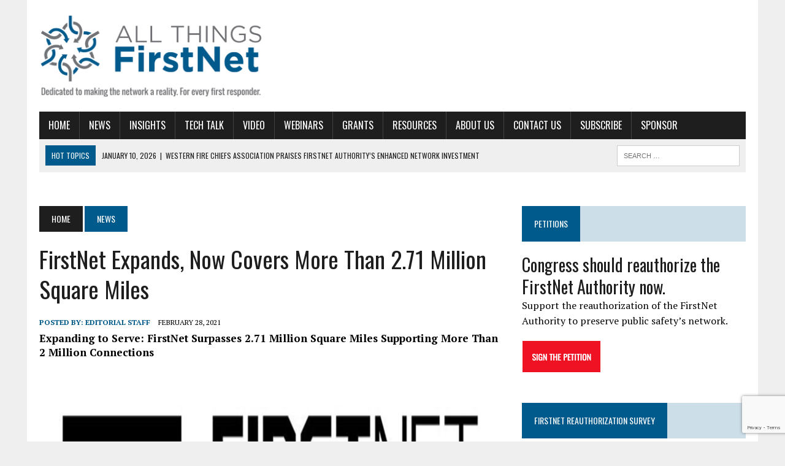

--- FILE ---
content_type: text/html; charset=utf-8
request_url: https://www.google.com/recaptcha/api2/anchor?ar=1&k=6LdVb3IaAAAAAORLskyv8Zfqbd5cZBP_GfQQ-v0m&co=aHR0cHM6Ly9hbGx0aGluZ3NmaXJzdG5ldC5jb206NDQz&hl=en&v=PoyoqOPhxBO7pBk68S4YbpHZ&size=invisible&anchor-ms=20000&execute-ms=30000&cb=splv8v3vw2qf
body_size: 48632
content:
<!DOCTYPE HTML><html dir="ltr" lang="en"><head><meta http-equiv="Content-Type" content="text/html; charset=UTF-8">
<meta http-equiv="X-UA-Compatible" content="IE=edge">
<title>reCAPTCHA</title>
<style type="text/css">
/* cyrillic-ext */
@font-face {
  font-family: 'Roboto';
  font-style: normal;
  font-weight: 400;
  font-stretch: 100%;
  src: url(//fonts.gstatic.com/s/roboto/v48/KFO7CnqEu92Fr1ME7kSn66aGLdTylUAMa3GUBHMdazTgWw.woff2) format('woff2');
  unicode-range: U+0460-052F, U+1C80-1C8A, U+20B4, U+2DE0-2DFF, U+A640-A69F, U+FE2E-FE2F;
}
/* cyrillic */
@font-face {
  font-family: 'Roboto';
  font-style: normal;
  font-weight: 400;
  font-stretch: 100%;
  src: url(//fonts.gstatic.com/s/roboto/v48/KFO7CnqEu92Fr1ME7kSn66aGLdTylUAMa3iUBHMdazTgWw.woff2) format('woff2');
  unicode-range: U+0301, U+0400-045F, U+0490-0491, U+04B0-04B1, U+2116;
}
/* greek-ext */
@font-face {
  font-family: 'Roboto';
  font-style: normal;
  font-weight: 400;
  font-stretch: 100%;
  src: url(//fonts.gstatic.com/s/roboto/v48/KFO7CnqEu92Fr1ME7kSn66aGLdTylUAMa3CUBHMdazTgWw.woff2) format('woff2');
  unicode-range: U+1F00-1FFF;
}
/* greek */
@font-face {
  font-family: 'Roboto';
  font-style: normal;
  font-weight: 400;
  font-stretch: 100%;
  src: url(//fonts.gstatic.com/s/roboto/v48/KFO7CnqEu92Fr1ME7kSn66aGLdTylUAMa3-UBHMdazTgWw.woff2) format('woff2');
  unicode-range: U+0370-0377, U+037A-037F, U+0384-038A, U+038C, U+038E-03A1, U+03A3-03FF;
}
/* math */
@font-face {
  font-family: 'Roboto';
  font-style: normal;
  font-weight: 400;
  font-stretch: 100%;
  src: url(//fonts.gstatic.com/s/roboto/v48/KFO7CnqEu92Fr1ME7kSn66aGLdTylUAMawCUBHMdazTgWw.woff2) format('woff2');
  unicode-range: U+0302-0303, U+0305, U+0307-0308, U+0310, U+0312, U+0315, U+031A, U+0326-0327, U+032C, U+032F-0330, U+0332-0333, U+0338, U+033A, U+0346, U+034D, U+0391-03A1, U+03A3-03A9, U+03B1-03C9, U+03D1, U+03D5-03D6, U+03F0-03F1, U+03F4-03F5, U+2016-2017, U+2034-2038, U+203C, U+2040, U+2043, U+2047, U+2050, U+2057, U+205F, U+2070-2071, U+2074-208E, U+2090-209C, U+20D0-20DC, U+20E1, U+20E5-20EF, U+2100-2112, U+2114-2115, U+2117-2121, U+2123-214F, U+2190, U+2192, U+2194-21AE, U+21B0-21E5, U+21F1-21F2, U+21F4-2211, U+2213-2214, U+2216-22FF, U+2308-230B, U+2310, U+2319, U+231C-2321, U+2336-237A, U+237C, U+2395, U+239B-23B7, U+23D0, U+23DC-23E1, U+2474-2475, U+25AF, U+25B3, U+25B7, U+25BD, U+25C1, U+25CA, U+25CC, U+25FB, U+266D-266F, U+27C0-27FF, U+2900-2AFF, U+2B0E-2B11, U+2B30-2B4C, U+2BFE, U+3030, U+FF5B, U+FF5D, U+1D400-1D7FF, U+1EE00-1EEFF;
}
/* symbols */
@font-face {
  font-family: 'Roboto';
  font-style: normal;
  font-weight: 400;
  font-stretch: 100%;
  src: url(//fonts.gstatic.com/s/roboto/v48/KFO7CnqEu92Fr1ME7kSn66aGLdTylUAMaxKUBHMdazTgWw.woff2) format('woff2');
  unicode-range: U+0001-000C, U+000E-001F, U+007F-009F, U+20DD-20E0, U+20E2-20E4, U+2150-218F, U+2190, U+2192, U+2194-2199, U+21AF, U+21E6-21F0, U+21F3, U+2218-2219, U+2299, U+22C4-22C6, U+2300-243F, U+2440-244A, U+2460-24FF, U+25A0-27BF, U+2800-28FF, U+2921-2922, U+2981, U+29BF, U+29EB, U+2B00-2BFF, U+4DC0-4DFF, U+FFF9-FFFB, U+10140-1018E, U+10190-1019C, U+101A0, U+101D0-101FD, U+102E0-102FB, U+10E60-10E7E, U+1D2C0-1D2D3, U+1D2E0-1D37F, U+1F000-1F0FF, U+1F100-1F1AD, U+1F1E6-1F1FF, U+1F30D-1F30F, U+1F315, U+1F31C, U+1F31E, U+1F320-1F32C, U+1F336, U+1F378, U+1F37D, U+1F382, U+1F393-1F39F, U+1F3A7-1F3A8, U+1F3AC-1F3AF, U+1F3C2, U+1F3C4-1F3C6, U+1F3CA-1F3CE, U+1F3D4-1F3E0, U+1F3ED, U+1F3F1-1F3F3, U+1F3F5-1F3F7, U+1F408, U+1F415, U+1F41F, U+1F426, U+1F43F, U+1F441-1F442, U+1F444, U+1F446-1F449, U+1F44C-1F44E, U+1F453, U+1F46A, U+1F47D, U+1F4A3, U+1F4B0, U+1F4B3, U+1F4B9, U+1F4BB, U+1F4BF, U+1F4C8-1F4CB, U+1F4D6, U+1F4DA, U+1F4DF, U+1F4E3-1F4E6, U+1F4EA-1F4ED, U+1F4F7, U+1F4F9-1F4FB, U+1F4FD-1F4FE, U+1F503, U+1F507-1F50B, U+1F50D, U+1F512-1F513, U+1F53E-1F54A, U+1F54F-1F5FA, U+1F610, U+1F650-1F67F, U+1F687, U+1F68D, U+1F691, U+1F694, U+1F698, U+1F6AD, U+1F6B2, U+1F6B9-1F6BA, U+1F6BC, U+1F6C6-1F6CF, U+1F6D3-1F6D7, U+1F6E0-1F6EA, U+1F6F0-1F6F3, U+1F6F7-1F6FC, U+1F700-1F7FF, U+1F800-1F80B, U+1F810-1F847, U+1F850-1F859, U+1F860-1F887, U+1F890-1F8AD, U+1F8B0-1F8BB, U+1F8C0-1F8C1, U+1F900-1F90B, U+1F93B, U+1F946, U+1F984, U+1F996, U+1F9E9, U+1FA00-1FA6F, U+1FA70-1FA7C, U+1FA80-1FA89, U+1FA8F-1FAC6, U+1FACE-1FADC, U+1FADF-1FAE9, U+1FAF0-1FAF8, U+1FB00-1FBFF;
}
/* vietnamese */
@font-face {
  font-family: 'Roboto';
  font-style: normal;
  font-weight: 400;
  font-stretch: 100%;
  src: url(//fonts.gstatic.com/s/roboto/v48/KFO7CnqEu92Fr1ME7kSn66aGLdTylUAMa3OUBHMdazTgWw.woff2) format('woff2');
  unicode-range: U+0102-0103, U+0110-0111, U+0128-0129, U+0168-0169, U+01A0-01A1, U+01AF-01B0, U+0300-0301, U+0303-0304, U+0308-0309, U+0323, U+0329, U+1EA0-1EF9, U+20AB;
}
/* latin-ext */
@font-face {
  font-family: 'Roboto';
  font-style: normal;
  font-weight: 400;
  font-stretch: 100%;
  src: url(//fonts.gstatic.com/s/roboto/v48/KFO7CnqEu92Fr1ME7kSn66aGLdTylUAMa3KUBHMdazTgWw.woff2) format('woff2');
  unicode-range: U+0100-02BA, U+02BD-02C5, U+02C7-02CC, U+02CE-02D7, U+02DD-02FF, U+0304, U+0308, U+0329, U+1D00-1DBF, U+1E00-1E9F, U+1EF2-1EFF, U+2020, U+20A0-20AB, U+20AD-20C0, U+2113, U+2C60-2C7F, U+A720-A7FF;
}
/* latin */
@font-face {
  font-family: 'Roboto';
  font-style: normal;
  font-weight: 400;
  font-stretch: 100%;
  src: url(//fonts.gstatic.com/s/roboto/v48/KFO7CnqEu92Fr1ME7kSn66aGLdTylUAMa3yUBHMdazQ.woff2) format('woff2');
  unicode-range: U+0000-00FF, U+0131, U+0152-0153, U+02BB-02BC, U+02C6, U+02DA, U+02DC, U+0304, U+0308, U+0329, U+2000-206F, U+20AC, U+2122, U+2191, U+2193, U+2212, U+2215, U+FEFF, U+FFFD;
}
/* cyrillic-ext */
@font-face {
  font-family: 'Roboto';
  font-style: normal;
  font-weight: 500;
  font-stretch: 100%;
  src: url(//fonts.gstatic.com/s/roboto/v48/KFO7CnqEu92Fr1ME7kSn66aGLdTylUAMa3GUBHMdazTgWw.woff2) format('woff2');
  unicode-range: U+0460-052F, U+1C80-1C8A, U+20B4, U+2DE0-2DFF, U+A640-A69F, U+FE2E-FE2F;
}
/* cyrillic */
@font-face {
  font-family: 'Roboto';
  font-style: normal;
  font-weight: 500;
  font-stretch: 100%;
  src: url(//fonts.gstatic.com/s/roboto/v48/KFO7CnqEu92Fr1ME7kSn66aGLdTylUAMa3iUBHMdazTgWw.woff2) format('woff2');
  unicode-range: U+0301, U+0400-045F, U+0490-0491, U+04B0-04B1, U+2116;
}
/* greek-ext */
@font-face {
  font-family: 'Roboto';
  font-style: normal;
  font-weight: 500;
  font-stretch: 100%;
  src: url(//fonts.gstatic.com/s/roboto/v48/KFO7CnqEu92Fr1ME7kSn66aGLdTylUAMa3CUBHMdazTgWw.woff2) format('woff2');
  unicode-range: U+1F00-1FFF;
}
/* greek */
@font-face {
  font-family: 'Roboto';
  font-style: normal;
  font-weight: 500;
  font-stretch: 100%;
  src: url(//fonts.gstatic.com/s/roboto/v48/KFO7CnqEu92Fr1ME7kSn66aGLdTylUAMa3-UBHMdazTgWw.woff2) format('woff2');
  unicode-range: U+0370-0377, U+037A-037F, U+0384-038A, U+038C, U+038E-03A1, U+03A3-03FF;
}
/* math */
@font-face {
  font-family: 'Roboto';
  font-style: normal;
  font-weight: 500;
  font-stretch: 100%;
  src: url(//fonts.gstatic.com/s/roboto/v48/KFO7CnqEu92Fr1ME7kSn66aGLdTylUAMawCUBHMdazTgWw.woff2) format('woff2');
  unicode-range: U+0302-0303, U+0305, U+0307-0308, U+0310, U+0312, U+0315, U+031A, U+0326-0327, U+032C, U+032F-0330, U+0332-0333, U+0338, U+033A, U+0346, U+034D, U+0391-03A1, U+03A3-03A9, U+03B1-03C9, U+03D1, U+03D5-03D6, U+03F0-03F1, U+03F4-03F5, U+2016-2017, U+2034-2038, U+203C, U+2040, U+2043, U+2047, U+2050, U+2057, U+205F, U+2070-2071, U+2074-208E, U+2090-209C, U+20D0-20DC, U+20E1, U+20E5-20EF, U+2100-2112, U+2114-2115, U+2117-2121, U+2123-214F, U+2190, U+2192, U+2194-21AE, U+21B0-21E5, U+21F1-21F2, U+21F4-2211, U+2213-2214, U+2216-22FF, U+2308-230B, U+2310, U+2319, U+231C-2321, U+2336-237A, U+237C, U+2395, U+239B-23B7, U+23D0, U+23DC-23E1, U+2474-2475, U+25AF, U+25B3, U+25B7, U+25BD, U+25C1, U+25CA, U+25CC, U+25FB, U+266D-266F, U+27C0-27FF, U+2900-2AFF, U+2B0E-2B11, U+2B30-2B4C, U+2BFE, U+3030, U+FF5B, U+FF5D, U+1D400-1D7FF, U+1EE00-1EEFF;
}
/* symbols */
@font-face {
  font-family: 'Roboto';
  font-style: normal;
  font-weight: 500;
  font-stretch: 100%;
  src: url(//fonts.gstatic.com/s/roboto/v48/KFO7CnqEu92Fr1ME7kSn66aGLdTylUAMaxKUBHMdazTgWw.woff2) format('woff2');
  unicode-range: U+0001-000C, U+000E-001F, U+007F-009F, U+20DD-20E0, U+20E2-20E4, U+2150-218F, U+2190, U+2192, U+2194-2199, U+21AF, U+21E6-21F0, U+21F3, U+2218-2219, U+2299, U+22C4-22C6, U+2300-243F, U+2440-244A, U+2460-24FF, U+25A0-27BF, U+2800-28FF, U+2921-2922, U+2981, U+29BF, U+29EB, U+2B00-2BFF, U+4DC0-4DFF, U+FFF9-FFFB, U+10140-1018E, U+10190-1019C, U+101A0, U+101D0-101FD, U+102E0-102FB, U+10E60-10E7E, U+1D2C0-1D2D3, U+1D2E0-1D37F, U+1F000-1F0FF, U+1F100-1F1AD, U+1F1E6-1F1FF, U+1F30D-1F30F, U+1F315, U+1F31C, U+1F31E, U+1F320-1F32C, U+1F336, U+1F378, U+1F37D, U+1F382, U+1F393-1F39F, U+1F3A7-1F3A8, U+1F3AC-1F3AF, U+1F3C2, U+1F3C4-1F3C6, U+1F3CA-1F3CE, U+1F3D4-1F3E0, U+1F3ED, U+1F3F1-1F3F3, U+1F3F5-1F3F7, U+1F408, U+1F415, U+1F41F, U+1F426, U+1F43F, U+1F441-1F442, U+1F444, U+1F446-1F449, U+1F44C-1F44E, U+1F453, U+1F46A, U+1F47D, U+1F4A3, U+1F4B0, U+1F4B3, U+1F4B9, U+1F4BB, U+1F4BF, U+1F4C8-1F4CB, U+1F4D6, U+1F4DA, U+1F4DF, U+1F4E3-1F4E6, U+1F4EA-1F4ED, U+1F4F7, U+1F4F9-1F4FB, U+1F4FD-1F4FE, U+1F503, U+1F507-1F50B, U+1F50D, U+1F512-1F513, U+1F53E-1F54A, U+1F54F-1F5FA, U+1F610, U+1F650-1F67F, U+1F687, U+1F68D, U+1F691, U+1F694, U+1F698, U+1F6AD, U+1F6B2, U+1F6B9-1F6BA, U+1F6BC, U+1F6C6-1F6CF, U+1F6D3-1F6D7, U+1F6E0-1F6EA, U+1F6F0-1F6F3, U+1F6F7-1F6FC, U+1F700-1F7FF, U+1F800-1F80B, U+1F810-1F847, U+1F850-1F859, U+1F860-1F887, U+1F890-1F8AD, U+1F8B0-1F8BB, U+1F8C0-1F8C1, U+1F900-1F90B, U+1F93B, U+1F946, U+1F984, U+1F996, U+1F9E9, U+1FA00-1FA6F, U+1FA70-1FA7C, U+1FA80-1FA89, U+1FA8F-1FAC6, U+1FACE-1FADC, U+1FADF-1FAE9, U+1FAF0-1FAF8, U+1FB00-1FBFF;
}
/* vietnamese */
@font-face {
  font-family: 'Roboto';
  font-style: normal;
  font-weight: 500;
  font-stretch: 100%;
  src: url(//fonts.gstatic.com/s/roboto/v48/KFO7CnqEu92Fr1ME7kSn66aGLdTylUAMa3OUBHMdazTgWw.woff2) format('woff2');
  unicode-range: U+0102-0103, U+0110-0111, U+0128-0129, U+0168-0169, U+01A0-01A1, U+01AF-01B0, U+0300-0301, U+0303-0304, U+0308-0309, U+0323, U+0329, U+1EA0-1EF9, U+20AB;
}
/* latin-ext */
@font-face {
  font-family: 'Roboto';
  font-style: normal;
  font-weight: 500;
  font-stretch: 100%;
  src: url(//fonts.gstatic.com/s/roboto/v48/KFO7CnqEu92Fr1ME7kSn66aGLdTylUAMa3KUBHMdazTgWw.woff2) format('woff2');
  unicode-range: U+0100-02BA, U+02BD-02C5, U+02C7-02CC, U+02CE-02D7, U+02DD-02FF, U+0304, U+0308, U+0329, U+1D00-1DBF, U+1E00-1E9F, U+1EF2-1EFF, U+2020, U+20A0-20AB, U+20AD-20C0, U+2113, U+2C60-2C7F, U+A720-A7FF;
}
/* latin */
@font-face {
  font-family: 'Roboto';
  font-style: normal;
  font-weight: 500;
  font-stretch: 100%;
  src: url(//fonts.gstatic.com/s/roboto/v48/KFO7CnqEu92Fr1ME7kSn66aGLdTylUAMa3yUBHMdazQ.woff2) format('woff2');
  unicode-range: U+0000-00FF, U+0131, U+0152-0153, U+02BB-02BC, U+02C6, U+02DA, U+02DC, U+0304, U+0308, U+0329, U+2000-206F, U+20AC, U+2122, U+2191, U+2193, U+2212, U+2215, U+FEFF, U+FFFD;
}
/* cyrillic-ext */
@font-face {
  font-family: 'Roboto';
  font-style: normal;
  font-weight: 900;
  font-stretch: 100%;
  src: url(//fonts.gstatic.com/s/roboto/v48/KFO7CnqEu92Fr1ME7kSn66aGLdTylUAMa3GUBHMdazTgWw.woff2) format('woff2');
  unicode-range: U+0460-052F, U+1C80-1C8A, U+20B4, U+2DE0-2DFF, U+A640-A69F, U+FE2E-FE2F;
}
/* cyrillic */
@font-face {
  font-family: 'Roboto';
  font-style: normal;
  font-weight: 900;
  font-stretch: 100%;
  src: url(//fonts.gstatic.com/s/roboto/v48/KFO7CnqEu92Fr1ME7kSn66aGLdTylUAMa3iUBHMdazTgWw.woff2) format('woff2');
  unicode-range: U+0301, U+0400-045F, U+0490-0491, U+04B0-04B1, U+2116;
}
/* greek-ext */
@font-face {
  font-family: 'Roboto';
  font-style: normal;
  font-weight: 900;
  font-stretch: 100%;
  src: url(//fonts.gstatic.com/s/roboto/v48/KFO7CnqEu92Fr1ME7kSn66aGLdTylUAMa3CUBHMdazTgWw.woff2) format('woff2');
  unicode-range: U+1F00-1FFF;
}
/* greek */
@font-face {
  font-family: 'Roboto';
  font-style: normal;
  font-weight: 900;
  font-stretch: 100%;
  src: url(//fonts.gstatic.com/s/roboto/v48/KFO7CnqEu92Fr1ME7kSn66aGLdTylUAMa3-UBHMdazTgWw.woff2) format('woff2');
  unicode-range: U+0370-0377, U+037A-037F, U+0384-038A, U+038C, U+038E-03A1, U+03A3-03FF;
}
/* math */
@font-face {
  font-family: 'Roboto';
  font-style: normal;
  font-weight: 900;
  font-stretch: 100%;
  src: url(//fonts.gstatic.com/s/roboto/v48/KFO7CnqEu92Fr1ME7kSn66aGLdTylUAMawCUBHMdazTgWw.woff2) format('woff2');
  unicode-range: U+0302-0303, U+0305, U+0307-0308, U+0310, U+0312, U+0315, U+031A, U+0326-0327, U+032C, U+032F-0330, U+0332-0333, U+0338, U+033A, U+0346, U+034D, U+0391-03A1, U+03A3-03A9, U+03B1-03C9, U+03D1, U+03D5-03D6, U+03F0-03F1, U+03F4-03F5, U+2016-2017, U+2034-2038, U+203C, U+2040, U+2043, U+2047, U+2050, U+2057, U+205F, U+2070-2071, U+2074-208E, U+2090-209C, U+20D0-20DC, U+20E1, U+20E5-20EF, U+2100-2112, U+2114-2115, U+2117-2121, U+2123-214F, U+2190, U+2192, U+2194-21AE, U+21B0-21E5, U+21F1-21F2, U+21F4-2211, U+2213-2214, U+2216-22FF, U+2308-230B, U+2310, U+2319, U+231C-2321, U+2336-237A, U+237C, U+2395, U+239B-23B7, U+23D0, U+23DC-23E1, U+2474-2475, U+25AF, U+25B3, U+25B7, U+25BD, U+25C1, U+25CA, U+25CC, U+25FB, U+266D-266F, U+27C0-27FF, U+2900-2AFF, U+2B0E-2B11, U+2B30-2B4C, U+2BFE, U+3030, U+FF5B, U+FF5D, U+1D400-1D7FF, U+1EE00-1EEFF;
}
/* symbols */
@font-face {
  font-family: 'Roboto';
  font-style: normal;
  font-weight: 900;
  font-stretch: 100%;
  src: url(//fonts.gstatic.com/s/roboto/v48/KFO7CnqEu92Fr1ME7kSn66aGLdTylUAMaxKUBHMdazTgWw.woff2) format('woff2');
  unicode-range: U+0001-000C, U+000E-001F, U+007F-009F, U+20DD-20E0, U+20E2-20E4, U+2150-218F, U+2190, U+2192, U+2194-2199, U+21AF, U+21E6-21F0, U+21F3, U+2218-2219, U+2299, U+22C4-22C6, U+2300-243F, U+2440-244A, U+2460-24FF, U+25A0-27BF, U+2800-28FF, U+2921-2922, U+2981, U+29BF, U+29EB, U+2B00-2BFF, U+4DC0-4DFF, U+FFF9-FFFB, U+10140-1018E, U+10190-1019C, U+101A0, U+101D0-101FD, U+102E0-102FB, U+10E60-10E7E, U+1D2C0-1D2D3, U+1D2E0-1D37F, U+1F000-1F0FF, U+1F100-1F1AD, U+1F1E6-1F1FF, U+1F30D-1F30F, U+1F315, U+1F31C, U+1F31E, U+1F320-1F32C, U+1F336, U+1F378, U+1F37D, U+1F382, U+1F393-1F39F, U+1F3A7-1F3A8, U+1F3AC-1F3AF, U+1F3C2, U+1F3C4-1F3C6, U+1F3CA-1F3CE, U+1F3D4-1F3E0, U+1F3ED, U+1F3F1-1F3F3, U+1F3F5-1F3F7, U+1F408, U+1F415, U+1F41F, U+1F426, U+1F43F, U+1F441-1F442, U+1F444, U+1F446-1F449, U+1F44C-1F44E, U+1F453, U+1F46A, U+1F47D, U+1F4A3, U+1F4B0, U+1F4B3, U+1F4B9, U+1F4BB, U+1F4BF, U+1F4C8-1F4CB, U+1F4D6, U+1F4DA, U+1F4DF, U+1F4E3-1F4E6, U+1F4EA-1F4ED, U+1F4F7, U+1F4F9-1F4FB, U+1F4FD-1F4FE, U+1F503, U+1F507-1F50B, U+1F50D, U+1F512-1F513, U+1F53E-1F54A, U+1F54F-1F5FA, U+1F610, U+1F650-1F67F, U+1F687, U+1F68D, U+1F691, U+1F694, U+1F698, U+1F6AD, U+1F6B2, U+1F6B9-1F6BA, U+1F6BC, U+1F6C6-1F6CF, U+1F6D3-1F6D7, U+1F6E0-1F6EA, U+1F6F0-1F6F3, U+1F6F7-1F6FC, U+1F700-1F7FF, U+1F800-1F80B, U+1F810-1F847, U+1F850-1F859, U+1F860-1F887, U+1F890-1F8AD, U+1F8B0-1F8BB, U+1F8C0-1F8C1, U+1F900-1F90B, U+1F93B, U+1F946, U+1F984, U+1F996, U+1F9E9, U+1FA00-1FA6F, U+1FA70-1FA7C, U+1FA80-1FA89, U+1FA8F-1FAC6, U+1FACE-1FADC, U+1FADF-1FAE9, U+1FAF0-1FAF8, U+1FB00-1FBFF;
}
/* vietnamese */
@font-face {
  font-family: 'Roboto';
  font-style: normal;
  font-weight: 900;
  font-stretch: 100%;
  src: url(//fonts.gstatic.com/s/roboto/v48/KFO7CnqEu92Fr1ME7kSn66aGLdTylUAMa3OUBHMdazTgWw.woff2) format('woff2');
  unicode-range: U+0102-0103, U+0110-0111, U+0128-0129, U+0168-0169, U+01A0-01A1, U+01AF-01B0, U+0300-0301, U+0303-0304, U+0308-0309, U+0323, U+0329, U+1EA0-1EF9, U+20AB;
}
/* latin-ext */
@font-face {
  font-family: 'Roboto';
  font-style: normal;
  font-weight: 900;
  font-stretch: 100%;
  src: url(//fonts.gstatic.com/s/roboto/v48/KFO7CnqEu92Fr1ME7kSn66aGLdTylUAMa3KUBHMdazTgWw.woff2) format('woff2');
  unicode-range: U+0100-02BA, U+02BD-02C5, U+02C7-02CC, U+02CE-02D7, U+02DD-02FF, U+0304, U+0308, U+0329, U+1D00-1DBF, U+1E00-1E9F, U+1EF2-1EFF, U+2020, U+20A0-20AB, U+20AD-20C0, U+2113, U+2C60-2C7F, U+A720-A7FF;
}
/* latin */
@font-face {
  font-family: 'Roboto';
  font-style: normal;
  font-weight: 900;
  font-stretch: 100%;
  src: url(//fonts.gstatic.com/s/roboto/v48/KFO7CnqEu92Fr1ME7kSn66aGLdTylUAMa3yUBHMdazQ.woff2) format('woff2');
  unicode-range: U+0000-00FF, U+0131, U+0152-0153, U+02BB-02BC, U+02C6, U+02DA, U+02DC, U+0304, U+0308, U+0329, U+2000-206F, U+20AC, U+2122, U+2191, U+2193, U+2212, U+2215, U+FEFF, U+FFFD;
}

</style>
<link rel="stylesheet" type="text/css" href="https://www.gstatic.com/recaptcha/releases/PoyoqOPhxBO7pBk68S4YbpHZ/styles__ltr.css">
<script nonce="u27CeTmpTGAZvt9bLGYTGQ" type="text/javascript">window['__recaptcha_api'] = 'https://www.google.com/recaptcha/api2/';</script>
<script type="text/javascript" src="https://www.gstatic.com/recaptcha/releases/PoyoqOPhxBO7pBk68S4YbpHZ/recaptcha__en.js" nonce="u27CeTmpTGAZvt9bLGYTGQ">
      
    </script></head>
<body><div id="rc-anchor-alert" class="rc-anchor-alert"></div>
<input type="hidden" id="recaptcha-token" value="[base64]">
<script type="text/javascript" nonce="u27CeTmpTGAZvt9bLGYTGQ">
      recaptcha.anchor.Main.init("[\x22ainput\x22,[\x22bgdata\x22,\x22\x22,\[base64]/[base64]/[base64]/[base64]/[base64]/[base64]/[base64]/[base64]/[base64]/[base64]\\u003d\x22,\[base64]\\u003d\\u003d\x22,\x22w7svw4BVDcOuGirDuFHDhMOmw7wlw50Vw5A4w4offBZFA8KJCMKbwpU5Cl7DpxzDo8OVQ0QlEsK+I3Zmw4sfw7vDicOqw4TCk8K0BMKsXsOKX0zDl8K2J8KUw4jCncOSJsO1wqXCl2TDuW/[base64]/DjcKsT2U+RTXCtMOYdcKBw5/Dtk3DgkPDpcOfwrvCjT9YMcKZwqfCghXCinfCqsK5wpjDmsOKSGNrMHzDmEUbUC9EI8OvworCq3hAeVZzdyHCvcKcd8ODfMOWFMKMP8OjwoZQKgXDg8OOHVTDmMKvw5gCOcOvw5d4wo/CpndKwpTDulU4FcOubsOdT8OwWlfCi3/Dpyt4woXDuR/Ct08yFWfDq8K2OcO8YS/DrEdQKcKVwqxsMgnCigZLw5pyw6DCncO5wrRpXWzCpA/CvSgBw4fDkj0dwpXDm19Mwo/[base64]/[base64]/DnRvCsnlgWh8Ww6zDhMO0QkPDtx0LGD9ETcOOwpXDt3xvw5UCw7Qvw4d7wqPCmcKzHCPDu8K0wrkSwrnDi2MEw6dhR14eY1DCu3nCimwMw5MfcMONLiAGw5zClcO2wqPDrDsxBsKdw71LF0JzwpDCjMKGwp/DssOow77Cp8OUw7PDnsKddkNhwofCpyViBFPCs8OQIMOIw7HDrMOXw7hmw4TCuMKCwqDCisK+DzvCujpHw6fCn07CmmvDoMOew5Q4b8Krd8KzJGbCqlg3w5/[base64]/[base64]/SsKfwqppHsKZw74yTQYbw57DsC54WnIjWcKBwrdHQBEfGcKRVTDDmsKqCAvCvsKEHcOKPV7DgcKUw7x4G8Kfw5dmwpvDnixkw6LCnH/DiEDCrsKdw5fClRttCcOcw7MvdRnCucOuCXUew7AQHMOyVRZKd8OXwo1DW8Kvw6zDoF/Cg8KxwqoSw49AJcOmw6oqWmMYdjtnw6YXUSvDvlIrw5jDmsKJfl8DR8KbPMKKFSJUwqzCinJ1ZgZHJ8Knwo/DozgkwqRRw6pFMW7DsHrCmMK1EsKcwrbDs8OXwr3Dm8OtCzPCn8KfdhnCh8OEwoJEwqfDsMKzwrBvZMOVwq92wpURwoXDv18pw4B5aMOXwqozLMOPwq/Cp8Oww4gXwo3DssOxcsKxw6l2wrnClQMNB8Obw6YLw4/Cg1PCtk/DsBkcwpFRR0vCuF/Dgz09wq3DrcOebilcw75oOW/[base64]/[base64]/ChnnDsFUwOcOVGxbCgsKuwovDr2F+wpA+CcOWJsKcw6TChREvw4nDiGAFw7XCpMKkw7PDuMOUwqnDnmHDhnYEw6HDiDLDpMKWCG03w6zDhsKrDnnDqsKHw7o+JxzDrnbCkMKkwqLDkTsXwq/DsDLCqsO1w5wkw4Mfw5bDmDFbK8KTw7fDikUeFMObN8KsJgzCmsKUYxrCtMK1w6cbwoYmPTLCmMOPwps8VMOLwrt8VsOzScKzNMOCHHV+w4EDwrd8w7fDsWLDjynCtMOnwq/Cj8OlacKrwqvCukrDjsOeZsKEVEcuSCk8EcOCwpvCmgBaw6fDglzDs1TCnlkswqLDs8ODwrR3Kkx+w5fDi1fCj8KVCF1tw5hqZMOCw78QwqMiw73DiAvClX9qw5sgwpwIw7bDh8KMwoHDpsKDwq4FDMKJw6DCtwvDqMOkDlXCm0jClcOsQjDCg8O/OWHCrMOfw44HBgJFwp/[base64]/w7VHSMKfMcOLwroCecK6CW8Ow77CqgTDosKkwopgAMK7Zwc9wpEOwpARAjDDlCsaw44Tw41Rw4vCg0jCv1Zaw73Clw9/FinCq31Ow7fCjljDlDDDhcKFZTUFw6zCi13Dl07Dl8O3w67CiMOJwql1wr9ARjfDrU0+w6DCpsKLV8KWwq/CkMO6wrEePcKbQ8K0wowZw7YbSzERbi/DlsOIw6/DtSnCpUTDiBfDiSgubXk4XxnDq8KuakcEw5LCkMKmwqRRdcOxwop9UjHDpm1ow5XCpsOjw5XDjnU5Tz/CjlN7wpcrF8OcwpzCgQXDmsOcw7MnwqQPwqVDwosfwq/DnsKhwqbCgsOkdcO9wpR1w4bDpShbWcKgIsKLw4HCt8KQwp/Du8OWRMOdw7jCiRFgwoVCwq5VZjHDswLDmRp5ezMTwolAOMO8OMKBw7ZTUcKyMMORYiRMwq3CqcKBwoPCk33Dsj7CiWh5w7INwr0NwrrDkiEhwqXDhRoLF8OGwqVUwpjDtsKFw6AVw5EHfMK/A0HDvkt/B8KoFB8PwoTCmsOBbcOkMWQkw7BZYcOMLcKYw7FLw4/CqcOaS3Ufw64YwofCiSbCosOQbsOKMD/DlcObwooOw6sBw5/Dq2rDmGlnw5gYIw3DnSESPMOYwrfDh3o0w5/[base64]/CnsKIFcKeSkLCoiU/w7tVw7DDmWUUw4MMTV3ChsKYw7N3w6bCqsOSY1stwo/[base64]/ClzsGXsKWwq/DjAEsRcKhSMOcQnt+w5/ChcOdGGPDisKYw6phTWrDjsKYw7tja8KOVBbDn2Z9wqNYwr3DtsKFAMO9w73DvcKuwr7Cgi9owpHCr8OrHG3Cl8KQw5EnKcOASzE1CsKqcsOPw6TDjmweGMOJX8O4w4XCv0HCg8ORT8OeIwbCnsKJIMKfw78QUjtHRsKTJMO5w7/[base64]/Dj8OBwrLDt8OTUcKxC2HDtHIHwqrCt8K6w5ZGwpDDicO/w7wNEBzDhcOrw48jwrhnwqzCkBdOw482wrvDu2wuwpB2Cn/CocOXw7YWGi8owqHCgcKnJmpkb8KPw68VwpFgcR9zUMOjwpEUM3hoGRkmwr0FZcOjw6NTwoQEw53Co8Kew6VMI8KgbFbDqsOCw5/Ci8KJw4ZvV8O0D8OZw57DgUIqIMOXwq3DqMKrw4QywqrCgHwMRMKfIG0lS8Kaw4oZRcOxesOcNQfCnn9LKsKwbSrDnsOsLC3CtcKuw4bDmsKSSsKEwo7DlBrCncOrw6bDkB/DiFbCnMO4O8KXw6EVGwlIwqg/Az04wonChcOWw7zDssKewqXDjMKEwqQPe8O5w53Cq8OWw7A+RirDmWI+A3s6w50Uw6JDwonCmUrDuXk5FgjDp8OpQVHCgA/DhMKsDDXCk8KdwrPCmsKmJxt3I31rHcKdw48QJjvCgjh5w5jDiE1ew6xywqnDgMKhMMOgwpHDq8KzInDChMOpWMKTwrpkwq7DrcK7CWrDmUZBw43Dj0xeF8KBexpPwpfCr8Krw6HDsMKyX3/CmDN9CMOWDsKzN8Ofw49iHiDDvsOQw5jDkMOowoPCjsKyw5YaNMKAwpfDmcOueFHDpsKpRcOnwrFzwpnCn8ORw7cmIsKsZsO4wr5Twr3CpsKJOXDDvMOgwqXDhi4Pw5QGGsK+w6dce3XCncK2Mhgaw6/CvUM9w6nDnm7Cvy/DpCTCjAxywrnDhcKCwpLCtcOfw7pwTcO0bcOqTsKFDH7CoMKkIn5nworDvjpiwqUEeyQDNU8Kw6HDlMODwpzDucOxwoh4w4MzQRsowps5Rk7CjsKbw67CnsKWw6nCqy/[base64]/CusKVI8KBTw4PZG7CrsKmw74oBcOBw7XCkDPCp8Kew53ClcK/w67DusKfw5LCscKDwq0Uw5RhwpvCuMKZZVjCq8KWbxJ3w50VJTZOw7zDnVnDj3rDsMO9w4k1GnjCt3M2w7bCrXrDlMKBdcKfXsKqejLCpcOeSDPDpX4zVcKdQMO6w6EVwp9CdA1YwpA0w7lqEMOjDcO+w5RaS8OYw5XChcKkLRECw79Kw7LDiA9jw5XDvcKMMj/DjMK6wpA/IcORHcK4w4nDocOLAMOUaQ9Pw5AcO8OJOsKaw5LDmyJBwoR0BxpKwr3Di8K7fMO4woY8w6HCtMKuw57CigJAH8KJRMOyJBDCunjCkcOPwqHDuMKgwpfDisOqJHJEwo4nSjZmcsOmdD/CqsO7VsKMbcKEw73CoWPDhh4Swpt0w59xwp/DuXpESsOewrHDg2RGw7pqAcK1wrDChsO5w6hST8KQEShVwojDr8K0dsKnTsKkOsKJwoM1wr/DuHgnw5hbDwc4wpfDtcOowrXDgmZNI8KAw6zDssOiTMOkNcO1cjcXw797w5jCocKfw5jCg8KrK8OcwqIYwpRVGMKmwpLCrU0cacOeNcK1woo/AyvDs3HDqn/DtWLDlsKLw7V4wrTDjcO/w7hbCGnCnCTDuShUw5UGLj/CkVHCncKew49/JFMuw5HCk8Kiw4bCs8KwMSccw5xVwoFfGSRXeMKlCBbDqcOOw6rCucKAwrzDusOVwq/DpwPCkMOuJyfCrT0fG0hAwoTDrsOUPcObCcKvN1HCs8Knw7k0a8KiDk5zWMKWTsOjTgbDmljDgMOawrjDnMOzTMKHwofDssKpw6vCh00ow7QYw7gVYHsGfBhlw6HDj3LCuETCmxDDgCjDrGnDngDDn8O2w6QlAUnCmWxNIMOWwrMCwqTDlsK/wqdgw5gbOsOgPMKNwrh0IcKewqPDpMKOw6x7woJVw7c/wrhQFcOpwqRmOhnCi2Ufw6TDqyrChMOcwpcaOl/CrhJHwr14wp8VJMOTQMK/wq44w7IUw5lswqx0TF3DrAfCpS/Dm1t+wpDDqcKca8Ojw77DmsK8wpfDtsKtwqLDpcOow7DDqMOeNmBIeWp1wrvCjD5hdsKPEMOMNsKTwrM6worDjSB1woUcwqNww41LOG52w6UUdis5AsOADcOCEFNyw5nDksO+w5XDuDAML8OVXATDt8O/[base64]/CsMO6McKpGsKuNcOTw5YrwqgZLTofCF1nwrUHw6dOw70KNy/[base64]/C1vCtMK4bx3DsCDDpFrCqC7CvcK6w4EOw7jCuVRhfEPDjsOYcMKPwoJNeG/Ck8KmDh9Hw5wsKw5HJxwBworCp8Oyw5UgwqTDn8OLN8O9LsKYHjPDqcK5E8ODOsOtwo11ZiDDtsOtXsONf8K9wo58b2powo/Cr08pM8KPwozDjsKJw4l6w4XCmm1CHDBWNcO8I8KEw70swpFqecOoYk4twpzCk3bDmyPCpMKmw5nDicKBwoBfw6NhEcO/w73ClsKkBj3Cuy5Rw7fDuFN8w4oyXsO8ccK8NwEewrpyZcO/wr7CqMO9JsO+JcKHwo5FaE/CqcKfOcKOb8KqJ1N2wolEw5csTsOkwqTCr8OkwqBPF8KecT9cw6A9w7DCoFfDmsKmw5oVwp3DpMKMLsK+GcKPbAxjwpZUMgvDtMK3G2Bjw5PClMKrXMOYDBLCkXTCg3krV8KsUsOJEsOuA8OrfcOeHMKLw77Cl07Dr1/Dh8OTTkTCrXrClsK1ZMKtwoLDkMOcw7RWw7HCrT8PHmvCl8Ksw5jDkT/DrsOtwrknBsOYD8OjZMKOw5pTw6PDgzbDsErDp2DDmg7Diw7DocKjwqBuw5zCvcOmwrtFwpp5wr8XwrJbw6HDqMKnXQ/DvW/[base64]/Dul4+wo02U0hkJEfDknnCuMKrNR9KwpJPwp9ewqjDlcKmwo5ZHcKsw4sqwrEFwpvCrAjDrnPCqMKUw6jDsE3CsMKawpHCp3LCm8OsT8KjAAPCmyzCvljDtcO/E1pdwqbDgcO1w7AedwxDwq3DhHjDm8ObVjvCo8O7w6XCuMKUw6nCtsKHwrYwwovCjEbDnA3Dv13Dr8KKLhHDgMKNO8O1UsOYN05nw7rCvl/Cmi8lw5/CkcOewq0MK8KIKXNqRsKswoY2wqnCucKKGsK3XEliwo/[base64]/CnyjCq8Ouw6cvwpsvwpEBR8Kub8O3w5VyAjEjX1DDp0xBYcOQwooEwprChcOcfsKewq3CosOJwq3CssO7K8KEwqkNCMOGwp7ChMOWwpXDnMOcw585IcK7dsOCw6rDisKSw5lZwpnDncO7Xh8bEx5Bw5VxT19Jw7YZw7w3RG/CvsKIw7xow5BiRCbCvMOAZibCuDYBwp/Cv8KjTQ/[base64]/Diy4pBcOLwrfCiMKIKUl+LsKuwrpiwqrDomXDv8KkTWIZw5cywodbTMKHbCcTY8O8DcOhw7zCkxpqwqpDwp7DgGNHwoUhw6PDuMKCecKLw7jDuSt9w45INjAsw4bDp8K3wr7Di8KdWwnCumXClsKaRl9rOm/[base64]/Ci8Odw6Fiw4fCnFTDgDEKdcKqw7U0HHl4BMKmcsOrwqPDiMKsw5jDosKxw45qwr7Cq8O4HMOMAMOfZyXCq8OswoBjwroTw45HfAbCmxXDsDxqEcOkCzLDpMKrKsKVYl3CnsOlNsORWh7DjsOqeArDth/DmMOaPMKKIAnDtsKQS20wTC5ncsKVYiM+w5sPUMK7w50Yw7fCpngDwpbCt8KPw4LDssKVFMKCRRwXFC8BZgrDncOnOGVWLcK4dGrCscKcw6fCtHEdw7rCkcOVRzIGwpMdMMKJJcKbWhDCtMKawrxtD0bDgcO5CsK+w5NiwqDDmhHCiCTDlhlZw5s2worDr8OYwoI/FXHDrcOiwofDjhN2w5fDiMKRG8KNw5/DpBXDlMObwpHCscKZwo/DjMOGwqzCkHzDusOKw4s2TgdJwp7CmcOEw7/Dlxc+BjPCpXBJQ8K/KMOnw5bDjMOywrd+wo13J8KAWBbCkhvDil/[base64]/Cpip6wp3CvHDDrSTCl31qw6l9bHc2AMKjXsKOBTN/AjhfWMOPw6XDlHHDrMOXw4zDvVzCgsKYwrJjKlbCrMOjCsKBNkZ2w4pgwq/Cv8KDw57CgsOtwqAOaMOgw5VZW8OeIXRnYEDCg1XCtGfDscKjwp3DtsK0wpPCtlxZbcOcVg/DrMKXwqFrF3vDgX3Dn1HDpcKYwqbDjMOxw5hPH2XClhXCjmxmLMKnwo3DjgnCu2bCl007HMK+wrQMdBVTOsKmwqoNw6bCtcKSw4FbwpDDtwobwojCmRTCm8KPwrhFY0HDvjbDkWTCnQ/DpMOnwpZKwrbCkkxLJcKSVijDqz1IBCjCky/DnsOrw77CmsOAwp/[base64]/[base64]/CucOMfyTDkMOUPcKswrTCgSfCssKFCMO1M3rDmWwTwonDm8KndsO/wqnCn8OMw5/[base64]/[base64]/w71jw7JMwrQ2w53Cm8KhCl7DiEV3w6w+wrDDoETDmH9Ww6FIwo5zw7UWwqzDigsaYcKddcOww5/Cp8OGwro4wrTCpsOjwqvDpCQvwp03wrrCsgHCuX/DqW7CpmXCr8O3w7TDkcOxR1dvwooIw7/DrnfCisKdwp7DnC1aOX/CuMOmQ1MyBcKfVSURwoPCuzDCn8KYSHfCisOKEMO6woPCucOaw4/DtcKewrvCmUpewq4uIMKpw5c6wrliw5/CswfDgMKBagvCgMO0WCDDrMOxalJeDMOrScKrwq3Cn8Orw7XDq08RLA3DisKiwqJiwrTDllzCm8Kvw4fDosO/wo8Lw6LDvMK2WybDmyR2DHvDhg5Dw4h5E1XDoRvCuMKqNRHCp8OawpI7EH17XsOHdsOKw5fDvMOMwojCpA9eUETCl8KjAMKNwoMAbW/Cg8Kew6rDvh8zeBHDocOGe8K1wrPClQdswp5uwrnDo8OAWsOzw5/[base64]/w4fDtjPDoVkyEMK2wqNKwpVTcRHChW4uZsK+woDCs8Ogw49cWMKcBMKVw4R6wpgnwrzDjcKFw4wiQ1bDoMKLwrASwpE2ccO7PsKVw47DogMLbcOHIcKCw57DnMODZCJ1w6vDpSTDvCbCiys5KW99TSvCmsOFQ1YwwovCqB/CoGbCr8Kdw57DmcKxdRDCkQrCuQthVSjCpFLCnCjDs8ODPyrDkcKGw47DunhTw6tRw7/CjAjCuMK6HMOqw7XCpsOkwqXClxBvw7nDvlJbw7LCk8O0wqTCsUJqwoPCjXDCnsK1NsKiwpzCsEkTwqF7ZTjCnsKAwqFewohCXU1ew4/Dl0lZwod0woXDhSEFHCZBw5Udw4bCkFwaw5Ftw6vCtHzDhMOaCcO+w4DCj8KHYsO2wrI/R8Kzw6FPwoQ1wqTDtsOJBC8Iwp3Cv8KGwoo/w7LDvA3DgcK1PhrDqiFvwpTCqsKaw5Now71MPcOAUBNoNzJPPMKDGcKJwqpGWx3CucKIZXDCu8OKwofDu8K8wq4vTsK/MsOqDsOsSUwRw7EQOgLChMKTw4AFw7saYA5UwpDDohTDmcOew5h3wq1xccOMDsKEw4o3w7ZewobDmBTDtcKHMjgbwrbDrAjCpDHCo3fDp3jDlzrCvMOlwq55dsO0U2JDE8KNX8KUOTReLA/CgzLCtcOdw6TCrjB6w684RVgaw5QKwpJTwrnCokDCh1Fhw78MWknCtcOJw4XDm8OeaFRVT8K+MFk6wq1GaMOAWcOScsKIwoRjw4vDlcKuwohGw5tDGcKQw4zCnCbDjB5LwqbCnsOYf8OqwoJiBA7Cl0DDq8OMFMO8FsOkbS/ComIBPcKbw6DCpMOKwphgw4jCmMKFOsOPL058QMKCPTYvbmfCn8K5w7gpwqHDqiDDjMKaPcKIw6cEfMKZw6PCosK/TA/DuFvCicKRTcOWw6fCgVrCuzACXcOGJcKlw4TDoCLDu8OEwpzCqMKWw5gRKBfDhcOfMjN5S8KpwrNOw5o4wo/[base64]/DvsO2BA1Aw7deecOrwrvDmjXCk2jCmMO2GEHDgMOYw7TDnMOeNWvDlcOsw6kcQGTCvsKhwphywqrCkhNfH33DkgrCtcKIbV/[base64]/CrynCo8OyLcOqXcO8wpzCjBhHGRQ4STfCkATDpSbDrhfDv1IvQRc/bMK0PD3Cgj/CrEfDusKJw7fCtMO+bsKPwroJIMOoMsOZw5fCqnvCkVZjAMKHwrYeDSZJUmRRNcOZXzfDssOLw4Zkw4NPwoBSBTDDhCPDkcOCw5zCr2gTw4/Cjnl0w4LDjBHDvw4kNw/[base64]/[base64]/CjsKYwofDl8Kjw4nDvcOzdMKERUwww5LCpkFIwroxR8KaRX3ChMK3worCnsOxw4/DrcOGN8KVHMOvwp/CsAHCmcKyw7d4ZUxuwqDDgMOncsOMIcKlH8KrwpQaE0dEegNBRhrDvAjDtmTCqcKewpPCkkfDncOwZMKhYsO/FG0Hwrg4H0kJwqAjwrHCk8OUwrNfa2DDk8OJwpXClEXDi8ONwoJtfMO0wqcyWsOxdxXDulZAwoZre13DgzzCsSbChsOpFcOaUy3DusOtw67CjWocw4nDjsOAwqLCmMKkUcOyJw0MEsKmw6V/MTjCpFPCn3fDm8OcI1sQwpZOdz9mQsKmwpDCqcODa0/[base64]/[base64]/K8K2wrHDtcKdYMKHw4YFw6IWw7R3F8K2w51lwrMgd13CrE7DmMOoUsOPwobDk0/CsgNccnfCv8OFw7bDvMO1w6zCkcONwp7DkTvCn1M4woBUwpbDrMKywrvDo8OXworCiQbDg8OtJ0xJbihCw4LCqDTCisKYdcO+CMODw6LCisOnOMKPw6vCvlzDpsOwYcK3PTjDmHU/wqM1wrV4TMOMwo7CgAgpwq1yGQhAwrDCuEnDm8K1dMOtw7jDswYmcgHDhmlDNhXCvxFWwqEHccOcw7BLYMOAw4kTwpsfRsKyGcOwwqbDoMKFwp9QfTHDpALDiEEIBnlkw5NNwpLDqcKQwqcAVcKKwpDClxPCgh/[base64]/[base64]/w73DhcO7wo8/YH/DiVPCtkM3w40mw6Fsw5HDnRg0wr0JZMKsTMO9wqHCsghjBMKkOcOzwqVuw4JMw4cQw6PDvW0rwoVUHRtvKMOsQcO8wo3Drn8eQ8OfOG5QFWRPMz8Qw4jCn8Kcw5d6w6hNexMQdsKqw7FOw7oDwp7Cmypaw7PCojkVwr/Dhg8yH1EleBtUVDpGw7kDfMKZesKCKzjDo1nCuMKqw78JQDfDlm40wrLDoMKvwpvDtcKQw7HDtMOIw50sw5jCixLCm8KGZMOAwpttw6hTw4t4GsO/ZWHDvVZaw4DCtcKiZXPCvgRgw64NBMOTwrrDgwnCjcKqawjDjsOjWjrDrsOvIxfCrSLDp2wEZsKWwqYOw4jDjSLCh8OvwqHCvsKkWsOcw7FGwq3Ds8KOwr50w6fCtMKPLcOFw6wqX8K/ZwRLwqDCgMKFwrBwC3PCuh3CrzATJylSw4HDhsO5wqvCqMOvCMKfw6LDilcrN8K+wpdFwq/CgMOwCALCpsKuw5rCnnYfwrbCoGNKwq0DN8K5w4YrKsO7bsKlccO3GMKOwpzDgEbCjMK0SjEALHvDjcOCTsORLXo6YBkMw5QPw7JvdMOzw7kXQS5QG8O6QMONw7jDjBHCtcOjwpPCuSvDgSjDgsKzG8Ozwp5jSsKFU8KecA/Dh8OgwqPDvCd5w77DjcKbcWTDvcKewqrChQfDucKQITY0wpJje8OPw5QQwojDmRLDpm4tJsOww5kTE8KNPEPCgC9cw4nCoMO8JcKowrbCm1PDn8OiGTfClHnDsMOlM8OtXcO6wp/[base64]/Cl8OyUnhqFAfCl2U1wr96YRjDv8KGXR1MGcKTwrN0w6nCkxzDk8K9wrcuw63Dt8Ozwo1HVcOXwopFwrDDgcO3NmrCqTXDtsOMwrlhWCfCtcOjNyDDtsOAdsKvSQtvVsKKwqLDvsKvN3nDisO6wrIqW2fDq8OyCDvCucOmXgjDlMKxwrVGwqLDoE3DkSh/w7QIF8O2w71Cw7J9NcOgfFAUd3YiDcO1SWcsecOvw58tfTjChR3Cnw5cDDI8wrbChMKud8OCw7RaO8KJwpAETU7CvRXCtkZ6wpZLwqLCrgPCg8Otw5PDhwHCohfCgDUGB8O2fMKjwqomZF/DhcKDDMKqwpzClBMOw4/[base64]/CoWfCnsK/[base64]/CmFPCv8K3wqJGwrU6wrkRw7LCr8Oyw6XDkCDDnjbDsMO/XsK+OApQZU7DqDbChMK/PXhsYhwGfkHDtgUzawg/w6/CjsKCfMKfBAknw5PDhXjDgTPCqcO/w6PCtTkCU8OHwroiV8KVTC3Ch0/Cr8KbwpVMwrLDqkfCu8KuQFQGw77DhMOFasOMG8Orwp/DlVTDqWklTlrCoMOowr/DtsKFHWjDtMOvwr7CgX9zSEPCscOnG8KeI0TDrcONJMOtbV/DlsOpBcKUJS/DqMKiLcO7w5Qvw792woXCr8OwN8KWw5Qqw7ZvdlPCksOfdcKow7TCi8OBwo9Nw4LCicOJV287wrrClsOcwq9dworDusKAw6M9wrXCsmbDnkJtOjMGw4pcwp/CmG7CqRbCtUxpU2UIY8O4HsOXw6/CqGvDsknCqsOiYEMAccKOeC9mwpUnXXdJwrEwwoTCv8K+w4/DkMOzaAdPw7jCj8Opw5JHCMKeAgLCnMObw7QGwoQDEiLCjcO8L2FqFBvCqzbCsQ1tw4Erw50wAsO+wrohVsO7w58vcMO7w7ZJP39Gai58wobDhwdKSi3Ck0AOW8K7by4peUlScTJlE8OBw6PCisKdw4Bzw6ZYTcK/NMOuwrhTwp3DpsOlYCxzT3rDqcO/wp9PUcKGw67Co35Qw5vDsQTCicKoK8KMw6JgC141MQd1wpddWQvDksKUAsOvdsKGSMKpwrLDnMO1aVZTSy7CocOUVy/CimTDoxUyw7lJKMKNwod/[base64]/w5ouDMOLwpwKET3DisOjQ8OOw57CksOFwq/Cji7Dq8OJw4olHsO8UsKURCHCh3DCsMKCKFLDo8OaOMOQNUPDk8OLOjhsw4jDkMK8ecOHMBvCkBnDusKMw4rDsGcbUHIBwpNfwqwww73DoGjDr8Kaw6zDhkVUXC0BwqosMCUAIBrCrsOdFsKkGUp9Qz/[base64]/A8KeBMOiwpIQw7LDjHJqS8Ojw4fDvwoFBcO3w5fDgMOwK8OAw5vCnMOJwoBsRmkLwrFWHcOqw6bCuDxtwoXDnGbClQDDnsKYw41VS8OswoQdd0sYw7DDumc9Dm86AMOUecOHKS/[base64]/wopyEDfDpRc/w7IwA8OpwpnDiW/Dg8KZw6VTw63Di8KoaQTCtMKow6zCunQmEHDCs8OvwqdgXGNYSMOBw4/CkcOVN340woHCosOkw6jCvcKawqcwGsOXbcOxw5EwwqvDun91RAxXN8OdAEfCgcOdVURSw6bDj8Kew7JzeBnChgfDnMKmNMK9NA/CgScdwpsiEiLDhsOIc8OOBEZMO8KGVmAOwrQyw4XCtMOjYSrDo2p3w63DgMOdwp0+w6rCrcOAwoPCrE7CpDsUwo/[base64]/d8KTwq4KDxxIw512w5h5wpQhYgbCucODYlTDjiROUMK5w5/ClwFYVVXDkQLCqcKswrQ/w5QNLjVmXMKcwphow5psw4F7TiMGQsOJwrZJw7PDtMONMsOYU0d3eMOeAwlFUB/Dj8OfH8OgHMOxecKaw6XCicO0w48Yw6INw5fClExvTUY4wrLCgsK5wpxiw5YBcVIFw7/[base64]/DijDj8K9w6UZw78MZMKjw7dawonCv8OGw7gWd3xVUlDDusKZCyvCpsKHw5nChsK5w6kzIsOyc1JQXi3DlMOZwpd9KlvCkMKuwo5Ufjk9wogwNBnDoUvCoRQXw5zDrTDDo8K4IsOHw4pow6RRfTo/UDNmw5jDtw1jw47ClCDCtQpLSw3CncOEcljCu8OBfsORwqYEwr/ClWFCwp48w7tLwqPCg8OnKEPDjcKjwqzDnC3DocKKw7fDnsKzBMKJw4TDqjRrL8Osw4txNnsBwqLDr2LDoQ8tFVnCojvCl2R8AMOoIwQmwrg1w65dwqzDnBLDulHDiMOEWGUTcsOPX0zDqH8Ve0hvwq/CtcOcCxs5TMKvTsOlw68cw6nDu8KFw4dCODAEIE9RHsOEcMK4esO+AAPDv1HDiG7Ck1xIHBUSw6xnXlDCsUsRF8KKw60ldcKow5Zmw6x1w5XCsMK5wqHDrRDDlEjDoCh6wrF6wrvDg8Kzw7DCpBJawpDCrWnDpsKOw747wrXCo1DCsU0WUUBZCy/CjsK6w6t+wqfDhRXDiMOCwoICw5LDl8KRPcODKcO8N2TCjyg5w7bCrMOhwofDhsO1H8OVCyIdwrFMMVzDr8OPwoF9w47DqEHDuU/CocO9YcO/[base64]/Dr8KXNcKAIMOcSi1ew6wKSBYkacOKCUt3cCLCtcKUw7sXV1N7IcKPw5XCgCgkCTJCI8Orw5/DnsK1w63DsMOzVcOSw4/CncOKUXXCgsOTw47DgcKuwqhyecOCw57CqmjDoRXCtsOxw5fDvXfDjFwyDUY3w6MwfsOrKMKow6xMwqIXwrTDj8OGw4x9w7DDnmwIw7FESsO0fD7DhCcHw79cw7QoQhnDjVdlwrYSM8OWwq0bB8OHwr4Pw7EKdsKpd0swPMK0C8K/YGYqw7V/Y2LDuMOhDMK8w4PCpV/[base64]/DtcOkcMOTUBlhOnbCt8OQwrdmw7pCw55Iw47Dm8KicsKweMK2woVmUyxTVMO0bXo1w6krRlFXwoMYw7FaZQZDEyJrw6bDmiLCnF7DncOvwoolw4nCkxbDmcObZ3vDoU5wwrzCuRlEQz3DiS5Zw7/DtHc4wonCt8Ofw7XDoh3Ciy/CgD59ORsQw7HCjz47wqbCpcOgwqLDnEclwq0pRQvDiR9Mwr3Dq8OGcDfCt8OMOBbDhTbDr8O4w7bClMKrwrbDmcOoWHXCmsKIHSUmDsKRwqrDhRwIQngjMcKOJ8KYTH7ChVTCmcKMdQHCocOwA8OeKsOVwoxMKsKmfsO9DGJ/FcKHw7NMRFfCosOefsOABcOwZWjDn8O0w53CrsOZbk/DqitUw6kpw6PDv8KJw6lNwoZCw4jClsOIwpIlw7t8w4UEw7TDm8K/wpbDgQrCqMO5Pg3Dq2PCvD/DoyTCjcKeJ8OkGMKRw6/Ct8KQaQrCrsO+w41rNjzCqcOHPMOUMsKGQcKvTBHCphjDlgDDsikwI2YHI2cgw7FZw4LCphfDp8OpajB1AS7DicKEw7UEw4VEbS/CoMOVwrPDscOcw7/Cr3XDv8OOw5MWwpLDnsKEw5hyES7DjMKrbMK4N8O7fMKGEMK1V8KAcgV6PSXCi2HCssO/TELChcKpw7LChsOBwqbCoBHClgEew7vCvmMwQg3Dkn00w4HCjE7DsCYpUBTDlixbF8K4w45kBFzCo8KjKsO4wrDDksKDwp/[base64]/Dr3jCtsOiwoZPw63DksOHKMOEw4sCwovDsjAqwp3CnWDDiAgmw59qwoUSPMO9LMKJQ8K9woo7w5nCulwnwofDoTQQw6oLw6waPMObw4IBJsKaHsOywpNhI8KdPUTChBvCqMKUwo1mMsODwrvCmCPDqMK7LsOlY8K9w7kjFS0Ow6Q3w7TDsMO/[base64]/[base64]/IcOJIV7DoHDClsOAwqJ8R8O+e19Ow73CksO3w4Ecw53CtMK/V8OBTx5/wo4wKUlaw4lowofCkRjDiRTCk8KHwqzDncKUa27CmMKcSz5Jw6fCuz4owqIiYyJBw5DDvMOSw5HDjMK1XsKYwrbCocOXXsO/[base64]/[base64]/Cl8KUNsOdw7Q2wprDnjRkYgwNw6UVwrQ8RMKwe2/DjyR+P0/Dl8K3wphCaMK6TsKXwoUbaMOYwqxsGV44wpzDi8KsZ1vDvsOiwq3DgsKQdxFXwqxDPgU2LVnDoQtPBAAHw6jDvBUlWH8PecObwr/CrMKcw7nDgSdmUj7Dk8KKYMOHRsOBw43DsmBKw54fdG3DjF8ww5HDnC4Aw6vCiSPCssOAZMKdw4Ixw5NfwoVCw5J+woRiw4DCmRgkIcOBXMO/ADDCuGrCqTktZAwcwpkMw6oXw4wrw59ow5LCi8KMUsK6w73ClhxJw4Qywr7CthgHwpluw6fCtcORPRjCjBBJG8O8wo97w7U/w63CtFHDsMKow7gmMGtRwqMAw4pVwp8qBloxwpjDqMKBGsOFw6PCtE0nwr8mRWpqw5HCi8KDw6tPw5/CgR8Sw4vDkwJhEsKVTMOaw7fCukRqwpfDhDs5EVnCqh8MwoAYw6nDsRJtwq0RLzTCjcKFwqzCq2/DhsOJw65bRcKlNcOqS0wow5XDv3LCu8KhVS1IZDc6aj3DnBgNa2kMw74URhoqX8KEw60vwojCmMOZw53DicOwMiIxw5fCg8O/[base64]/DmsOJJy10G8KKw4QvSGwHwpQBNUpAEcOuD8Oww7rDnsO3JCwhMRknJcOUw6FbwqpCHmvCiSkEw7rCqndOw4hEw6XCnG1HclnCpsKDw4luHsKrwr3Dl2zCl8Ocwp/DnsKgQMOkw7bDtmETwrZCQMKRw6vDi8ORMnoewo3DuGPCl8OUQCDCj8K4woPDgcKdwpnDoSfCmMK4w5jCgjFdAU9RaWFzUcK2HkoeczV/KlPCnzjDjlhaw6TDgksYesO/w7g5wprCtAfDoR/[base64]/[base64]/[base64]/CugE1w6LDicOfwobDhX0pw4HDlEQgRV5Ww652d8KjwrPCqjbChFrDn8O6w5QBwoNeAcOkw6DDqHg1w757CVodwqAVJiYHZF1cwohuX8K+EcKYBHYTe8KtbAPCvXnCiTXDqcK/wrLCtMO/[base64]/Cr8KAHsKIwrE6e8KYKcObJsO/NsKeZnzCpzd9ecKhWsKKfyMRwqzDjMOYwoExA8OEDlzDmcOKw4HCj38qaMO+w7MZwqtmw5HDsDggTcOqwrZUKMOCwrcjcVpQw53Dg8KYCMKdwq/[base64]/DpcKlw4zDkTRWLCAow4lAw4cVCAHCqCsNw7bCgcKvEHAtUsKFwrrCjEgxw6paa8K2wo0OVSnCum3CncKTecK2TBdUF8KIwrsOwrLCtgY6GmNGMyhHw7fDgm8+woYowotdYU/DjsOkw5jDtA5DOcOtL8Oxw7YvJ0Ydw60xPMOcYMO3YCt/Nw3CrcKxwrvCr8OAe8Omw6DDkQ0/w7vCvsKkGcKFw4x3wo/[base64]/DgwqWCTCuSgMw4gTYsOpw67DuDMtwr1AwrfDigjCt1fCqUbDkcK8wo1MF8O9HsKhw4orwobDvT/Dj8KOw73Dm8KFCMOfcsOPPCwdwqDCryfCrgnDlVBcw7NFwqLCs8KSw78YM8K7WcOzw4XDnsKxZMKBw6XCmx/CgUzCoBnCp299wpt/[base64]/DosKCw5jCr3fCmMOWAcOIcj7CvcOkM8KOw6oKBV16EcOmUcKKaQIhXVPDgsKSwrfCqcOlwpwhw4AZZjHDmGLDv1DCq8KuwrbDo2VKw6VhV2YXw7HDiSHDkyZgBVTCqxtMw47DhQXCvMOmwpHDrTbDmMO/[base64]/w6vDhQjDsG4+EV0ywqrDhEHCq21vdsOMw5YnBGPDvQoVd8KJw6XDoU87wqPCv8OQdxvCtmzDtcKqdsO1fUXDucOGWRAtQWMhRG1DwqPCtRbCpBNww7fCsSTCoxtlIcKPwrXDkX7DnGcow67DjcOBGSrCucO2XsOxI1UKdjTDoS13wqIAwqDDogPDsyAUwr/DqsOzeMKBNsO3w7TDgMKlwroqCsOQCcKuImrCtT/Dh1loBSXCs8K6wrUmbHBRw6TDq3o1fCLCgUofNcKzX3pZw4HCrwvCuH0Nw6VqwpV2PDLDisK/JVZPKwVGw6DDiR90wozCicKoAiHDvsKuwqzDo3PDljzCs8KgwrvDhsKbw5tPNsKlwo/CilnCtXjCqX7CpDFhwpNbw7fDjArDiTE2BcKlO8Kywq9Dw61sDDXCizV/wqd0KcKqPi9Bw74BwoFFwo9tw5TDucOuw6PDg8KLwqBmw7FFw4nDicKUWybCsMOeNsOxw6tgSsKfTQo4w6F5wp/CosKPECE+woU6w53Chm9Kw61WBA1eIsKJI1fCmcO+wrnDpWzCn0MMW2UfBsKYSMKmwprDpCBDNF3CrsOGDMOsXWVgCxhWw4fCk1AGCk8Dw4zDg8OGw59JwoTComI4ZwAWw5vDlwA0wobCp8Ovw7wIw7UuBHLCjsOibMKMw4MaOcKww61TchfCsMKD\x22],null,[\x22conf\x22,null,\x226LdVb3IaAAAAAORLskyv8Zfqbd5cZBP_GfQQ-v0m\x22,0,null,null,null,0,[21,125,63,73,95,87,41,43,42,83,102,105,109,121],[1017145,652],0,null,null,null,null,0,null,0,null,700,1,null,0,\[base64]/76lBhnEnQkZnOKMAhk\\u003d\x22,0,0,null,null,1,null,0,1,null,null,null,0],\x22https://allthingsfirstnet.com:443\x22,null,[3,1,1],null,null,null,1,3600,[\x22https://www.google.com/intl/en/policies/privacy/\x22,\x22https://www.google.com/intl/en/policies/terms/\x22],\x22CY+AWwJasbotkjANOYUmmaGQHa1DlmbhQ2hduPI5HdM\\u003d\x22,1,0,null,1,1768889694595,0,0,[89,40,167],null,[46,50],\x22RC-KYnVDat9-QT27Q\x22,null,null,null,null,null,\x220dAFcWeA4mOJaAPYezL2OwMlh_16WYVb5WSzF5feCl6y1jlAfM57nMvLWn__om5FbYYinOaQV0hsIIjZWumizNDLXXDilv34lxkA\x22,1768972494495]");
    </script></body></html>

--- FILE ---
content_type: text/html; charset=utf-8
request_url: https://www.google.com/recaptcha/api2/aframe
body_size: -249
content:
<!DOCTYPE HTML><html><head><meta http-equiv="content-type" content="text/html; charset=UTF-8"></head><body><script nonce="UphJh7xydQ91Io_TvuMoRg">/** Anti-fraud and anti-abuse applications only. See google.com/recaptcha */ try{var clients={'sodar':'https://pagead2.googlesyndication.com/pagead/sodar?'};window.addEventListener("message",function(a){try{if(a.source===window.parent){var b=JSON.parse(a.data);var c=clients[b['id']];if(c){var d=document.createElement('img');d.src=c+b['params']+'&rc='+(localStorage.getItem("rc::a")?sessionStorage.getItem("rc::b"):"");window.document.body.appendChild(d);sessionStorage.setItem("rc::e",parseInt(sessionStorage.getItem("rc::e")||0)+1);localStorage.setItem("rc::h",'1768886096464');}}}catch(b){}});window.parent.postMessage("_grecaptcha_ready", "*");}catch(b){}</script></body></html>